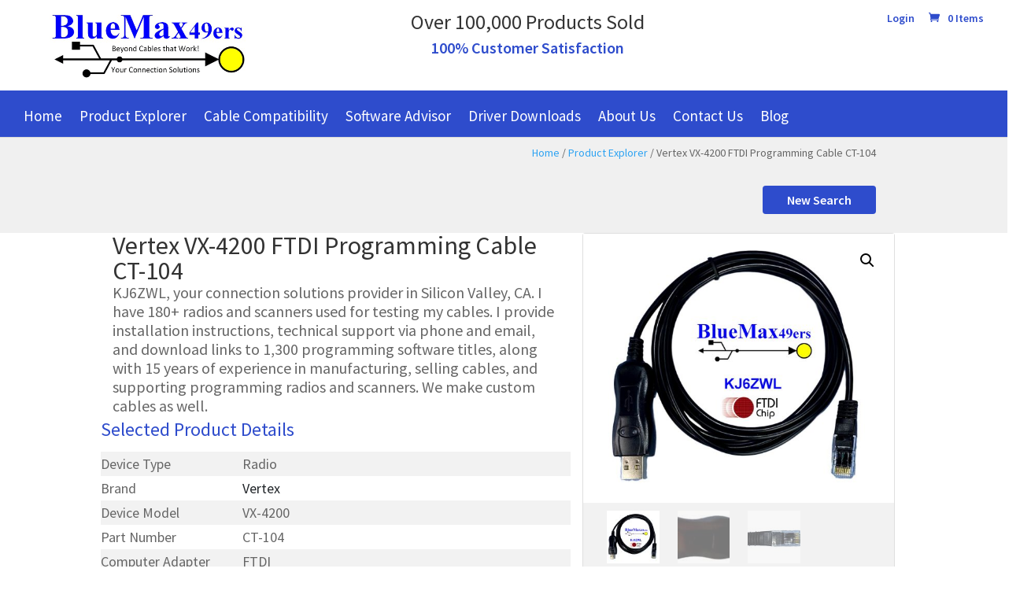

--- FILE ---
content_type: image/svg+xml
request_url: https://bluemax49ers.com/wp-content/uploads/icn-visa-card.svg
body_size: 905
content:
<svg id="Layer_1" data-name="Layer 1" xmlns="http://www.w3.org/2000/svg" xmlns:xlink="http://www.w3.org/1999/xlink" viewBox="0 0 780 500"><defs><style>.cls-1{fill:url(#linear-gradient);}.cls-2{fill:#0e4595;}.cls-3{fill:#f2ae14;}</style><linearGradient id="linear-gradient" x1="74.89" y1="-64.61" x2="704.11" y2="564.61" gradientUnits="userSpaceOnUse"><stop offset="0.11" stop-color="#e6e6e6"/><stop offset="0.2" stop-color="#f4f4f4"/><stop offset="0.3" stop-color="#fcfcfc"/><stop offset="0.48" stop-color="#fff"/><stop offset="0.66" stop-color="#fcfcfc"/><stop offset="0.81" stop-color="#f2f2f2"/><stop offset="0.91" stop-color="#e6e6e6"/></linearGradient></defs><rect class="cls-1" x="0.5" y="1" width="778" height="498" rx="15"/><path class="cls-2" d="M293.2,348.73,326.56,153h53.36L346.53,348.73ZM539.31,157.19A137.73,137.73,0,0,0,491.49,149c-52.73,0-89.86,26.55-90.18,64.6-.3,28.13,26.51,43.82,46.75,53.19,20.77,9.6,27.75,15.71,27.65,24.28-.13,13.12-16.58,19.11-31.92,19.11-21.36,0-32.7-3-50.22-10.27l-6.88-3.11-7.49,43.82c12.46,5.47,35.51,10.2,59.44,10.45,56.09,0,92.5-26.25,92.91-66.89.2-22.27-14-39.21-44.8-53.19-18.65-9.05-30.07-15.09-29.95-24.26,0-8.14,9.67-16.84,30.56-16.84a98.4,98.4,0,0,1,39.94,7.5l4.78,2.26,7.23-42.43M676.62,153H635.39c-12.77,0-22.33,3.48-27.94,16.23L528.21,348.6h56s9.16-24.12,11.23-29.42c6.12,0,60.55.09,68.33.09,1.6,6.85,6.5,29.33,6.5,29.33h49.51L676.62,153ZM611.2,279.38c4.42-11.28,21.26-54.73,21.26-54.73-.31.52,4.38-11.33,7.08-18.68l3.6,16.88,12.36,56.52H611.2ZM247.9,153l-52.24,133.5-5.56-27.13c-9.73-31.28-40-65.16-73.9-82.12L164,348.42l56.45-.07,84-195.39H247.9"/><path class="cls-3" d="M146.92,153h-86L60.2,157c66.94,16.21,111.23,55.37,129.62,102.42l-18.71-90c-3.23-12.39-12.6-16.09-24.19-16.52"/></svg>

--- FILE ---
content_type: image/svg+xml
request_url: https://bluemax49ers.com/wp-content/uploads/icn-discover-card.svg
body_size: 1088
content:
<svg id="Layer_1" data-name="Layer 1" xmlns="http://www.w3.org/2000/svg" xmlns:xlink="http://www.w3.org/1999/xlink" viewBox="0 0 780 500"><defs><style>.cls-1{fill:url(#linear-gradient);}.cls-2{fill:#f47216;}</style><linearGradient id="linear-gradient" x1="75.39" y1="-64.61" x2="704.61" y2="564.61" gradientUnits="userSpaceOnUse"><stop offset="0.2" stop-color="#e6e6e6"/><stop offset="0.48" stop-color="#fff"/><stop offset="0.83" stop-color="#e6e6e6"/></linearGradient></defs><rect class="cls-1" x="1" y="1" width="778" height="498" rx="15"/><path class="cls-2" d="M409.42,197.26c30.93,0,56,23.58,56,52.71v0c0,29.13-25.09,52.74-56,52.74s-56-23.61-56-52.74v0c0-29.13,25.09-52.71,56-52.71Z"/><path d="M321.44,197.94c8.83,0,16.24,1.78,25.27,6.09v22.75c-8.55-7.86-16-11.15-25.76-11.15-19.27,0-34.41,15-34.41,34.05,0,20.07,14.68,34.19,35.36,34.19,9.32,0,16.59-3.12,24.81-10.85v22.76c-9.35,4.14-16.92,5.78-25.76,5.78-31.28,0-55.58-22.6-55.58-51.74,0-28.83,24.95-51.88,56.07-51.88Zm-97.12.62a47.81,47.81,0,0,1,31,11l-10.75,13.25c-5.35-5.65-10.41-8-16.57-8-8.85,0-15.3,4.74-15.3,11,0,5.35,3.62,8.19,15.95,12.48,23.36,8,30.29,15.17,30.29,30.92,0,19.2-15,32.56-36.32,32.56-15.63,0-27-5.8-36.46-18.87l13.27-12a24.47,24.47,0,0,0,22.42,13.22c9.16,0,15.95-5.95,15.95-14,0-4.17-2.06-7.74-6.16-10.26-2.07-1.2-6.16-3-14.2-5.65-19.29-6.53-25.91-13.52-25.91-27.18,0-16.23,14.21-28.42,32.84-28.42ZM459,200.29h22.44l28.08,66.6L538,200.29h22.27L514.78,302h-11L459,200.29Zm-301.21.16h20.54v99.14H157.83V200.45Zm411.73,0h58.26v16.79H590.09v22h36.34V256H590.09V282.8h37.73v16.79H569.56V200.45Zm115.59,57.37c15.47-3,24-12.92,24-28.1,0-18.56-13.58-29.27-37.27-29.27H641.42v99.14h20.51V259.76h2.68L693,299.59H718.3l-33.15-41.77Zm-17.21-11.73h-6v-30h6.33c12.79,0,19.74,5.05,19.74,14.7,0,10-7,15.33-20.06,15.33ZM91.85,200.45H61.7v99.14h30c15.94,0,27.46-3.54,37.57-11.45,12-9.36,19.12-23.46,19.12-38C148.38,220.83,125.16,200.45,91.85,200.45Zm24,74.47c-6.45,5.49-14.83,7.88-28.11,7.88H82.22V217.24h5.51c13.27,0,21.33,2.24,28.11,8a32.51,32.51,0,0,1,11.38,24.68,33.08,33.08,0,0,1-11.38,25Z"/></svg>

--- FILE ---
content_type: image/svg+xml
request_url: https://bluemax49ers.com/wp-content/uploads/icn-amex-card.svg
body_size: 2657
content:
<svg id="Layer_1" data-name="Layer 1" xmlns="http://www.w3.org/2000/svg" xmlns:xlink="http://www.w3.org/1999/xlink" viewBox="0 0 780 500"><defs><style>.cls-1{fill:url(#linear-gradient);}.cls-2{fill:#00acec;}.cls-3{fill:#fff;}.cls-4{fill:#3b4095;}.cls-5{fill:#6cb35e;}</style><linearGradient id="linear-gradient" x1="75.39" y1="-64.61" x2="704.61" y2="564.61" gradientUnits="userSpaceOnUse"><stop offset="0.1" stop-color="#e6e6e6"/><stop offset="0.18" stop-color="#efefef"/><stop offset="0.33" stop-color="#fbfbfb"/><stop offset="0.48" stop-color="#fff"/><stop offset="0.65" stop-color="#f9f9f9"/><stop offset="0.88" stop-color="#e7e7e7"/><stop offset="0.9" stop-color="#e6e6e6"/></linearGradient></defs><rect class="cls-1" x="1" y="1" width="778" height="498" rx="15"/><path class="cls-2" d="M174.49,276.57l15.09,17.32,15.58-17.21h12.49V282l-19.53,21.64,19.53,23.13V276.68h35.26c6.67,0,16.44,3.09,16.44,16.94,0,19.43-12.86,19.66-19.91,19.66H231.13v18.81H205l-15.95-18.43L172.76,332H120.88V276.56h53.61Zm159.73,0h44.47v11.94H347.83v10.38h30v10.5h-30v11h30.86V332H334.22V276.57ZM289.4,332.1H275.79V276.69h35.37c6.69,0,16.33,3,16.33,14.84,0,6.7-2,11.63-9.4,15.34,6.43.75,8.91,4.95,8.91,13.85l.49,11.38H314.25L313.88,322c-.11-4.69-2-9.39-6.67-9.39H289.4V332.1Zm174.69-33.94c16.73.84,18.12,9.2,18.12,18.1,0,10.39-8.53,15.95-17.44,15.95H436.2V320.35h22.27c3.77,0,9.4,0,9.4-5.33,0-2.54-1-4.14-5-4.58q-4.68-.45-9.39-.65c-15.1-.4-18.61-7.9-18.61-17.05,0-10.38,7.3-16.07,16.2-16.07h28.57v11.88h-20.9c-4.76.07-9.9-.56-9.9,4.83,0,3.39,2.55,4.07,5.75,4.4,1.11,0,8.53.38,9.52.38Zm-51,0c16.73.84,18.12,9.2,18.12,18.1,0,10.39-8.54,15.95-17.44,15.95H385.23V320.35H407.5c3.77,0,9.41,0,9.41-5.33,0-2.54-1-4.14-5-4.58-1.8-.25-8.41-.63-9.39-.65-15.1-.4-18.61-7.9-18.61-17.05,0-10.38,7.3-16.07,16.2-16.07h28.57v11.88h-20.9c-4.76.07-9.89-.56-9.89,4.83,0,3.39,2.53,4.07,5.75,4.4,1.1,0,8.52.38,9.51.38Zm-179.27-61.3H220.25v-55.4h35.37c6.68,0,16.34,3,16.34,14.83,0,6.69-2,11.64-9.4,15.35,6.43.74,8.91,5,8.91,13.84l.49,11.38H258.73l-.38-10.14c-.13-4.7-2-9.39-6.68-9.39h-17.8v19.53Zm45,0h13.6V181.39h-13.6ZM168,181.46h44.46v11.93H181.62v10.39h30V214.3h-30v10.94h30.83v11.62H168ZM68.7,236.86H96.1V195.74l18.17,41.12h12.37l18.6-40.43v40.43h13.6v-55.4h-21.7l-16.69,37.17-16.64-37.17H82.48v53.36L58.73,181.46h-18L16.5,236.86H30.85l5.31-12.36H63.3Zm302.07-12.33H343.63l-5.32,12.36H320.37c-15.08,0-21.77-12.64-21.45-28,.46-22.75,13.92-27.49,20.1-27.49h17.76v12.06h-8.41c-9,0-16.08,1-16.08,13.93v4c.06,9.76,5.18,12.08,8.46,12.76a13.54,13.54,0,0,0,2.84.22l5.88,0,18.74-42.91h18l23.19,52v-52h20.09l22.94,38.37V181.42H446v55.47H427.48L403,196.32v40.57H376.16l-5.39-12.36Z"/><path class="cls-2" d="M479.74,268.05V21.42H17.67V212.13L35,173.06H64.43l9.65,23.24V173.06h35.86l10.88,23,10.64-23h126.4c4.94,0,11.62,1.74,14.6,7.17v-7.17h26.46v8.41c3.47-4.69,8.66-8.41,18.79-8.41h53.93l9.9,22.5v-22.5h31.91l11.37,19.54V173.06H454v72.21H422.6L409.49,224v21.26H369.67l-6.43-14.1H350.61l-5.93,14.1h-25c-5.44-.48-18-2.72-20.77-11.12v11.12h-48V229.45c0-2.24-2-4.95-4.7-4.95h-5.19v20.77H138.88V229l-7.66,16.32H110.44l-7.91-16.57v16.57H61.71l-5.44-12.86H43.15l-5.68,12.86H17.67V478.52H479.74v-143c-2.47,2.74-6.43,5-12.37,5h-38.6v-5.45c-3,3.23-7.16,5.45-13.85,5.45H306.09V325.43c-.25-2,.75-6.18-4.7-6.18H297v21.27H268V316c-3,5-9.39,5.2-13.6,5.45H239.06v19.06H200.47l-11.13-13.61-11.88,13.61H111.93V268.05h66.53l11.62,13.1L202,268.05h52.68c3.71.23,10.76,2,13.36,5.92v-5.92h45c4,0,11.62,1.71,14.85,6.91v-6.91h56.39v6.41c3-3.94,7.67-6.41,14.83-6.41h36.12v6.18c2.72-4,9.9-6.18,14.11-6.18Zm127.16-6.31c0,9.27-35.27-.95-35.27,21.58,0,10.29,8.33,14.95,17.68,14.95,7.38,0,13.05-1.53,18.64-6.73l2,5.29h17.78c-1-1.92-1.17-4.43-1.17-7.26V266.39c0-11.83-1.42-20.52-24.87-20.52-19.58,0-27.05,6.14-27.05,16.63h18.91c.48-4.25,4.17-4.81,6.91-4.81C602.57,257.69,606.9,258.16,606.9,261.74Zm102.33,28.41v6.63H726.9v-68.1H707.26v23.55c-4.18-4.92-8.52-6.43-14.76-6.43-11.83,0-21,10.68-21,27.15,0,14,7.57,25.24,22.5,25.24,6.36,0,10.61-2,15.23-8Zm-42.83-27.3V246.09a22.29,22.29,0,0,0-2.56-.29c-7.65,0-12.48,3.69-15.23,11.45h-.18v-10H630.56v49.54h19.66V277.26c0-10.69,4.07-14.48,12.11-14.48ZM549,254.58c-.67-7.07-5.12-11.14-12.11-11.14-7.85,0-12.58,6.72-12.58,19.85,0,9.56,2.08,18.53,13.42,18.53,7.2,0,10.6-5,11.46-11.52h21.46c-2,17.58-14.56,28.16-32.51,28.16-22.51,0-36.14-13.78-36.14-35.93s14.94-35.75,34-35.75c20.8,0,32.44,10.31,34.24,27.79H549Z"/><path class="cls-3" d="M231.14,301.92h17c5.56,0,7.54-3.22,7.54-6.93,0-2.72-1.79-6.35-7.49-6.35h-17v13.28Zm-65.8-13.41H134.49v10.38h30v10.5h-30v11h31.36l15-16.72-13.24-15.09-2.23-.05ZM289.4,301.19h17c5.55,0,7.53-2.48,7.53-6.2,0-2.72-1.79-6.35-7.48-6.35h-17v12.55ZM233.86,206H250.8c5.57,0,7.54-2.47,7.54-6.19,0-2.71-1.79-6.37-7.48-6.37h-17V206ZM58.05,212.58H41.49l8.12-19.38,8.44,19.38Zm299-19.35L349,212.6h16.62l-8.52-19.37Z"/><path class="cls-4" d="M763.5,312,597.05,478.4h23.64L763.5,335.6Z"/><path class="cls-2" d="M763.5,358.53,643.64,478.4h23.62l96.24-96.22Z"/><path class="cls-5" d="M763.5,405.11,690.19,478.4h23.66l49.65-49.66Z"/><path class="cls-2" d="M496.64,452.19A26.32,26.32,0,0,1,523,425.93h0a26.23,26.23,0,0,1,26.25,26.22v0a26.27,26.27,0,0,1-26.15,26.39H523a26.36,26.36,0,0,1-26.38-26.32Z"/><path class="cls-3" d="M546.1,452.19a23,23,0,0,0-23.05-23.07h0a23.07,23.07,0,0,0-23.14,23v.05a23.11,23.11,0,0,0,46.22,0Z"/><path class="cls-2" d="M536.11,466.94h-4.26l-8.43-13.58h-6.6v13.58h-3.59V437.5h12.82c2.48,0,5,.15,7.17,1.46a7.18,7.18,0,0,1,3.29,6.33c0,5.8-4,7.93-9.29,8.07l8.89,13.58Z"/><path class="cls-3" d="M522.34,450.53c4.14,0,10.54.69,10.54-5.31,0-4.55-4-5.09-7.65-5.09h-8.4v10.4ZM606.9,274.89c.05,9.28-2.79,12.21-9.69,12.21-3.89,0-6.25-1.71-6.25-4.16,0-6.45,9.52-4.93,15.94-8.05Zm101-2.42c0,5.76-2.17,11.53-9,11.53-6.41,0-7.73-6-7.73-11.25,0-5.47,1.79-11.73,8.32-11.73s8.4,6,8.4,11.45Z"/></svg>

--- FILE ---
content_type: text/javascript
request_url: https://bluemax49ers.com/wp-content/cache/wpfc-minified/dg2p57ya/6istv.js
body_size: 3581
content:
// source --> https://bluemax49ers.com/wp-content/themes/divi-child-theme/js/ajax-other-model.js?ver=6.9 


function hide_listings( target ) {
    jQuery( target ).html('');
    jQuery( target ).prepend('<div class="col-12 text-center"> Loading ... </div><svg xmlns="http://www.w3.org/2000/svg" xmlns:xlink="http://www.w3.org/1999/xlink" style="margin: auto; background: rgb(255, 255, 255); display: block;" width="200px" height="200px" viewBox="0 0 100 100" preserveAspectRatio="xMidYMid"><g transform="rotate(0 50 50)">  <rect x="47" y="24" rx="3" ry="6" width="6" height="12" fill="#0a0a0a">    <animate attributeName="opacity" values="1;0" keyTimes="0;1" dur="1s" begin="-0.9166666666666666s" repeatCount="indefinite"></animate>  </rect></g><g transform="rotate(30 50 50)">  <rect x="47" y="24" rx="3" ry="6" width="6" height="12" fill="#0a0a0a">    <animate attributeName="opacity" values="1;0" keyTimes="0;1" dur="1s" begin="-0.8333333333333334s" repeatCount="indefinite"></animate>  </rect></g><g transform="rotate(60 50 50)">  <rect x="47" y="24" rx="3" ry="6" width="6" height="12" fill="#0a0a0a">    <animate attributeName="opacity" values="1;0" keyTimes="0;1" dur="1s" begin="-0.75s" repeatCount="indefinite"></animate>  </rect></g><g transform="rotate(90 50 50)">  <rect x="47" y="24" rx="3" ry="6" width="6" height="12" fill="#0a0a0a">    <animate attributeName="opacity" values="1;0" keyTimes="0;1" dur="1s" begin="-0.6666666666666666s" repeatCount="indefinite"></animate>  </rect></g><g transform="rotate(120 50 50)">  <rect x="47" y="24" rx="3" ry="6" width="6" height="12" fill="#0a0a0a">    <animate attributeName="opacity" values="1;0" keyTimes="0;1" dur="1s" begin="-0.5833333333333334s" repeatCount="indefinite"></animate>  </rect></g><g transform="rotate(150 50 50)">  <rect x="47" y="24" rx="3" ry="6" width="6" height="12" fill="#0a0a0a">    <animate attributeName="opacity" values="1;0" keyTimes="0;1" dur="1s" begin="-0.5s" repeatCount="indefinite"></animate>  </rect></g><g transform="rotate(180 50 50)">  <rect x="47" y="24" rx="3" ry="6" width="6" height="12" fill="#0a0a0a">    <animate attributeName="opacity" values="1;0" keyTimes="0;1" dur="1s" begin="-0.4166666666666667s" repeatCount="indefinite"></animate>  </rect></g><g transform="rotate(210 50 50)">  <rect x="47" y="24" rx="3" ry="6" width="6" height="12" fill="#0a0a0a">    <animate attributeName="opacity" values="1;0" keyTimes="0;1" dur="1s" begin="-0.3333333333333333s" repeatCount="indefinite"></animate>  </rect></g><g transform="rotate(240 50 50)">  <rect x="47" y="24" rx="3" ry="6" width="6" height="12" fill="#0a0a0a">    <animate attributeName="opacity" values="1;0" keyTimes="0;1" dur="1s" begin="-0.25s" repeatCount="indefinite"></animate>  </rect></g><g transform="rotate(270 50 50)">  <rect x="47" y="24" rx="3" ry="6" width="6" height="12" fill="#0a0a0a">    <animate attributeName="opacity" values="1;0" keyTimes="0;1" dur="1s" begin="-0.16666666666666666s" repeatCount="indefinite"></animate>  </rect></g><g transform="rotate(300 50 50)">  <rect x="47" y="24" rx="3" ry="6" width="6" height="12" fill="#0a0a0a">    <animate attributeName="opacity" values="1;0" keyTimes="0;1" dur="1s" begin="-0.08333333333333333s" repeatCount="indefinite"></animate>  </rect></g><g transform="rotate(330 50 50)">  <rect x="47" y="24" rx="3" ry="6" width="6" height="12" fill="#0a0a0a">    <animate attributeName="opacity" values="1;0" keyTimes="0;1" dur="1s" begin="0s" repeatCount="indefinite"></animate>  </rect></g></svg>');
}


function show_listings ( target, response ) {
      jQuery( target ).html( response );
}

function get_models( e ){
    var $model=jQuery( this ).attr('data-model');
    var data = {
        action: 'showModels',
        model: $model
    };

  jQuery.ajax({
    data: data,
    method:"POST",
    url:  the_ajax_productSearch.ajax_url,
    beforeSend: function(){
        hide_listings( '#model_listings' )
//        console.log(data);
    },


    success: function(response) {
        console.log(response);
        show_listings( '#model_listings', response )
    },
  });
}


jQuery(document).ready(function() {
    jQuery("#show_models").on('click', get_models );
});
// source --> https://bluemax49ers.com/wp-content/themes/divi-child-theme/js/awesomplete.min.js?ver=1 
// Awesomplete - Lea Verou - MIT license
!function(){function t(t){var e=Array.isArray(t)?{label:t[0],value:t[1]}:"object"==typeof t&&"label"in t&&"value"in t?t:{label:t,value:t};this.label=e.label||e.value,this.value=e.value}function e(t,e,i){for(var n in e){var s=e[n],r=t.input.getAttribute("data-"+n.toLowerCase());"number"==typeof s?t[n]=parseInt(r):!1===s?t[n]=null!==r:s instanceof Function?t[n]=null:t[n]=r,t[n]||0===t[n]||(t[n]=n in i?i[n]:s)}}function i(t,e){return"string"==typeof t?(e||document).querySelector(t):t||null}function n(t,e){return o.call((e||document).querySelectorAll(t))}function s(){n("input.awesomplete").forEach(function(t){new r(t)})}var r=function(t,n){var s=this;r.count=(r.count||0)+1,this.count=r.count,this.isOpened=!1,this.input=i(t),this.input.setAttribute("autocomplete","off"),this.input.setAttribute("aria-expanded","false"),this.input.setAttribute("aria-owns","awesomplete_list_"+this.count),this.input.setAttribute("role","combobox"),this.options=n=n||{},e(this,{minChars:2,maxItems:10,autoFirst:!1,data:r.DATA,filter:r.FILTER_CONTAINS,sort:!1!==n.sort&&r.SORT_BYLENGTH,container:r.CONTAINER,item:r.ITEM,replace:r.REPLACE,tabSelect:!1},n),this.index=-1,this.container=this.container(t),this.ul=i.create("ul",{hidden:"hidden",role:"listbox",id:"awesomplete_list_"+this.count,inside:this.container}),this.status=i.create("span",{className:"visually-hidden",role:"status","aria-live":"assertive","aria-atomic":!0,inside:this.container,textContent:0!=this.minChars?"Type "+this.minChars+" or more characters for results.":"Begin typing for results."}),this._events={input:{input:this.evaluate.bind(this),blur:this.close.bind(this,{reason:"blur"}),keydown:function(t){var e=t.keyCode;s.opened&&(13===e&&s.selected?(t.preventDefault(),s.select()):9===e&&s.selected&&s.tabSelect?s.select():27===e?s.close({reason:"esc"}):38!==e&&40!==e||(t.preventDefault(),s[38===e?"previous":"next"]()))}},form:{submit:this.close.bind(this,{reason:"submit"})},ul:{mousedown:function(t){t.preventDefault()},click:function(t){var e=t.target;if(e!==this){for(;e&&!/li/i.test(e.nodeName);)e=e.parentNode;e&&0===t.button&&(t.preventDefault(),s.select(e,t.target))}}}},i.bind(this.input,this._events.input),i.bind(this.input.form,this._events.form),i.bind(this.ul,this._events.ul),this.input.hasAttribute("list")?(this.list="#"+this.input.getAttribute("list"),this.input.removeAttribute("list")):this.list=this.input.getAttribute("data-list")||n.list||[],r.all.push(this)};r.prototype={set list(t){if(Array.isArray(t))this._list=t;else if("string"==typeof t&&t.indexOf(",")>-1)this._list=t.split(/\s*,\s*/);else if((t=i(t))&&t.children){var e=[];o.apply(t.children).forEach(function(t){if(!t.disabled){var i=t.textContent.trim(),n=t.value||i,s=t.label||i;""!==n&&e.push({label:s,value:n})}}),this._list=e}document.activeElement===this.input&&this.evaluate()},get selected(){return this.index>-1},get opened(){return this.isOpened},close:function(t){this.opened&&(this.input.setAttribute("aria-expanded","false"),this.ul.setAttribute("hidden",""),this.isOpened=!1,this.index=-1,this.status.setAttribute("hidden",""),i.fire(this.input,"awesomplete-close",t||{}))},open:function(){this.input.setAttribute("aria-expanded","true"),this.ul.removeAttribute("hidden"),this.isOpened=!0,this.status.removeAttribute("hidden"),this.autoFirst&&-1===this.index&&this.goto(0),i.fire(this.input,"awesomplete-open")},destroy:function(){if(i.unbind(this.input,this._events.input),i.unbind(this.input.form,this._events.form),!this.options.container){var t=this.container.parentNode;t.insertBefore(this.input,this.container),t.removeChild(this.container)}this.input.removeAttribute("autocomplete"),this.input.removeAttribute("aria-autocomplete");var e=r.all.indexOf(this);-1!==e&&r.all.splice(e,1)},next:function(){var t=this.ul.children.length;this.goto(this.index<t-1?this.index+1:t?0:-1)},previous:function(){var t=this.ul.children.length,e=this.index-1;this.goto(this.selected&&-1!==e?e:t-1)},goto:function(t){var e=this.ul.children;this.selected&&e[this.index].setAttribute("aria-selected","false"),this.index=t,t>-1&&e.length>0&&(e[t].setAttribute("aria-selected","true"),this.status.textContent=e[t].textContent+", list item "+(t+1)+" of "+e.length,this.input.setAttribute("aria-activedescendant",this.ul.id+"_item_"+this.index),this.ul.scrollTop=e[t].offsetTop-this.ul.clientHeight+e[t].clientHeight,i.fire(this.input,"awesomplete-highlight",{text:this.suggestions[this.index]}))},select:function(t,e){if(t?this.index=i.siblingIndex(t):t=this.ul.children[this.index],t){var n=this.suggestions[this.index];i.fire(this.input,"awesomplete-select",{text:n,origin:e||t})&&(this.replace(n),this.close({reason:"select"}),i.fire(this.input,"awesomplete-selectcomplete",{text:n}))}},evaluate:function(){var e=this,i=this.input.value;i.length>=this.minChars&&this._list&&this._list.length>0?(this.index=-1,this.ul.innerHTML="",this.suggestions=this._list.map(function(n){return new t(e.data(n,i))}).filter(function(t){return e.filter(t,i)}),!1!==this.sort&&(this.suggestions=this.suggestions.sort(this.sort)),this.suggestions=this.suggestions.slice(0,this.maxItems),this.suggestions.forEach(function(t,n){e.ul.appendChild(e.item(t,i,n))}),0===this.ul.children.length?(this.status.textContent="No results found",this.close({reason:"nomatches"})):(this.open(),this.status.textContent=this.ul.children.length+" results found")):(this.close({reason:"nomatches"}),this.status.textContent="No results found")}},r.all=[],r.FILTER_CONTAINS=function(t,e){return RegExp(i.regExpEscape(e.trim()),"i").test(t)},r.FILTER_STARTSWITH=function(t,e){return RegExp("^"+i.regExpEscape(e.trim()),"i").test(t)},r.SORT_BYLENGTH=function(t,e){return t.length!==e.length?t.length-e.length:t<e?-1:1},r.CONTAINER=function(t){return i.create("div",{className:"awesomplete",around:t})},r.ITEM=function(t,e,n){return i.create("li",{innerHTML:""===e.trim()?t:t.replace(RegExp(i.regExpEscape(e.trim()),"gi"),"<mark>$&</mark>"),role:"option","aria-selected":"false",id:"awesomplete_list_"+this.count+"_item_"+n})},r.REPLACE=function(t){this.input.value=t.value},r.DATA=function(t){return t},Object.defineProperty(t.prototype=Object.create(String.prototype),"length",{get:function(){return this.label.length}}),t.prototype.toString=t.prototype.valueOf=function(){return""+this.label};var o=Array.prototype.slice;i.create=function(t,e){var n=document.createElement(t);for(var s in e){var r=e[s];if("inside"===s)i(r).appendChild(n);else if("around"===s){var o=i(r);o.parentNode.insertBefore(n,o),n.appendChild(o),null!=o.getAttribute("autofocus")&&o.focus()}else s in n?n[s]=r:n.setAttribute(s,r)}return n},i.bind=function(t,e){if(t)for(var i in e){var n=e[i];i.split(/\s+/).forEach(function(e){t.addEventListener(e,n)})}},i.unbind=function(t,e){if(t)for(var i in e){var n=e[i];i.split(/\s+/).forEach(function(e){t.removeEventListener(e,n)})}},i.fire=function(t,e,i){var n=document.createEvent("HTMLEvents");n.initEvent(e,!0,!0);for(var s in i)n[s]=i[s];return t.dispatchEvent(n)},i.regExpEscape=function(t){return t.replace(/[-\\^$*+?.()|[\]{}]/g,"\\$&")},i.siblingIndex=function(t){for(var e=0;t=t.previousElementSibling;e++);return e},"undefined"!=typeof self&&(self.Awesomplete=r),"undefined"!=typeof Document&&("loading"!==document.readyState?s():document.addEventListener("DOMContentLoaded",s)),r.$=i,r.$$=n,"object"==typeof module&&module.exports&&(module.exports=r)}();
//# sourceMappingURL=awesomplete.min.js.map;

--- FILE ---
content_type: image/svg+xml
request_url: https://bluemax49ers.com/wp-content/uploads/icn-mastercard-card.svg
body_size: 3126
content:
<svg id="Layer_1" data-name="Layer 1" xmlns="http://www.w3.org/2000/svg" xmlns:xlink="http://www.w3.org/1999/xlink" viewBox="0 0 780 500"><defs><style>.cls-1{fill:url(#linear-gradient);}.cls-2{fill:#d9222a;}.cls-3{fill:#ee9f2d;}.cls-4{fill:#fff;}</style><linearGradient id="linear-gradient" x1="75.39" y1="-64.61" x2="704.61" y2="564.61" gradientUnits="userSpaceOnUse"><stop offset="0.07" stop-color="#e6e6e6"/><stop offset="0.17" stop-color="#f2f2f2"/><stop offset="0.3" stop-color="#fcfcfc"/><stop offset="0.48" stop-color="#fff"/><stop offset="0.66" stop-color="#f8f8f8"/><stop offset="0.92" stop-color="#e6e6e6"/><stop offset="0.93" stop-color="#e6e6e6"/></linearGradient></defs><rect class="cls-1" x="1" y="1" width="778" height="498" rx="15"/><path class="cls-2" d="M444.09,250A164.55,164.55,0,1,1,279.54,85.46,164.54,164.54,0,0,1,444.09,250"/><path class="cls-3" d="M500.45,85.46A164,164,0,0,0,390,128.05a168.74,168.74,0,0,0-16.62,17.41h33.25a167.52,167.52,0,0,1,12.54,17.43H360.83a164.76,164.76,0,0,0-9.48,17.42h77.29a165.56,165.56,0,0,1,7,17.42H344.39a162.25,162.25,0,0,0-4.79,17.43H440.38a165.27,165.27,0,0,1-4.78,87.11H344.38a162.58,162.58,0,0,0,7,17.42h77.29a164,164,0,0,1-9.49,17.43H360.83a165.17,165.17,0,0,0,12.54,17.41h33.24A162.93,162.93,0,0,1,390,372,164.55,164.55,0,1,0,500.45,85.46"/><path d="M643.06,341.72a5.32,5.32,0,1,1,5.31,5.32A5.32,5.32,0,0,1,643.06,341.72Zm5.31,4a4,4,0,1,0,0-8.08h0a4,4,0,0,0-4,4h0a4,4,0,0,0,4,4Zm-.71-1.7h-1.09v-4.67h2a2.13,2.13,0,0,1,1.19.23,1.41,1.41,0,0,1,.6,1.17,1.28,1.28,0,0,1-.81,1.2l.86,2.07h-1.21l-.71-1.85h-.8Zm0-2.65h.6a1.38,1.38,0,0,0,.67-.09.67.67,0,0,0,.27-.54.59.59,0,0,0-.27-.47,1.37,1.37,0,0,0-.69-.1h-.58v1.2ZM241.12,268a29.58,29.58,0,0,0-4-.28c-10.13,0-15.25,3.47-15.25,10.33,0,4.23,2.5,6.92,6.4,6.92,7.28,0,12.52-6.93,12.84-17Zm13,30.24h-14.8l.34-7c-4.52,5.56-10.54,8.2-18.73,8.2-9.68,0-16.32-7.56-16.32-18.54,0-16.52,11.55-26.17,31.37-26.17a60.46,60.46,0,0,1,7.28.53,16.89,16.89,0,0,0,.7-4.4c0-4.5-3.12-6.18-11.46-6.18a59,59,0,0,0-18.91,3.06c.19-1.13,2.48-15.27,2.48-15.27,8.9-2.61,14.77-3.6,21.38-3.6,15.34,0,23.46,6.89,23.45,19.91a87,87,0,0,1-1.45,13.45c-1.55,9.83-4.88,30.91-5.33,36Zm-57,0H179.27L189.5,234.1l-22.85,64.16H154.48L153,234.47l-10.75,63.79H125.5l14-83.46h25.69l1.56,46.72,15.66-46.72h28.57l-13.81,83.46M522.52,268a29.45,29.45,0,0,0-4-.28c-10.12,0-15.25,3.47-15.25,10.33,0,4.23,2.5,6.92,6.4,6.92,7.28,0,12.53-6.93,12.83-17Zm13,30.24h-14.8l.33-7c-4.51,5.56-10.54,8.2-18.72,8.2-9.68,0-16.31-7.56-16.31-18.54,0-16.53,11.54-26.17,31.36-26.17a60.17,60.17,0,0,1,7.27.53,16.46,16.46,0,0,0,.7-4.4c0-4.5-3.11-6.18-11.45-6.18A59.06,59.06,0,0,0,495,247.73c.18-1.13,2.48-15.27,2.48-15.27,8.9-2.61,14.77-3.6,21.37-3.6,15.35,0,23.47,6.89,23.45,19.91a86.8,86.8,0,0,1-1.44,13.45c-1.55,9.83-4.88,30.91-5.33,36Zm-202-1a40.79,40.79,0,0,1-12.84,2.2c-9.13,0-14.11-5.25-14.11-14.91-.13-3,1.31-10.89,2.45-18.09,1-6.34,7.74-46.32,7.74-46.32H334.5l-2.08,10.27h10.73l-2.43,16.32H330c-2.06,12.9-5,29-5,31.12,0,3.49,1.86,5,6.11,5a14.61,14.61,0,0,0,4.82-.64l-2.36,15m54.44-.55a60.29,60.29,0,0,1-18.22,2.75c-19.88,0-30.24-10.4-30.24-30.28,0-23.2,13.18-40.28,31.07-40.28,14.64,0,24,9.56,24,24.56a72.8,72.8,0,0,1-2.19,16.7H357c-1.19,9.84,5.11,13.94,15.44,13.94a42.07,42.07,0,0,0,18.46-4.27l-2.95,16.88Zm-10-40.24c.1-1.41,1.88-12.12-8.26-12.12-5.66,0-9.71,4.32-11.35,12.12Zm-113.14-4.6c0,8.59,4.17,14.51,13.61,19,7.23,3.4,8.35,4.41,8.35,7.49,0,4.24-3.19,6.15-10.26,6.15a50.4,50.4,0,0,1-16-2.68l-2.46,15.67c4.06.89,7.68,1.71,18.59,2,18.85,0,27.56-7.17,27.56-22.69,0-9.32-3.65-14.8-12.6-18.91-7.49-3.44-8.35-4.2-8.35-7.37,0-3.67,3-5.55,8.75-5.55a99.09,99.09,0,0,1,12.83,1l2.54-15.74a121.47,121.47,0,0,0-15.72-1.32c-20,0-26.9,10.44-26.84,23m210-21.19c5,0,9.59,1.3,16,4.51l2.92-18.11c-2.61-1-11.82-7.06-19.63-7.06-11.95,0-22.06,5.93-29.17,15.72-10.36-3.43-14.62,3.51-19.85,10.42l-4.64,1.08a34.17,34.17,0,0,0,.56-6.83h-16.4c-2.24,21-6.22,42.29-9.33,63.32l-.81,4.56H412.3c3-19.38,4.62-31.79,5.62-40.18l6.72-3.75c1-3.74,4.16-5,10.47-4.85a76.44,76.44,0,0,0-1.27,13.92c0,22.21,12,36,31.21,36,5,0,9.21-.65,15.79-2.43L484,278c-5.91,2.91-10.77,4.28-15.17,4.28-10.39,0-16.67-7.66-16.67-20.33,0-18.38,9.34-31.27,22.68-31.27"/><path class="cls-4" d="M202.28,293.3H184.41l10.24-64.15L171.8,293.3H159.62l-1.5-63.79L147.36,293.3H130.64l14-83.45H170.3l.72,51.66,17.33-51.66h27.74L202.28,293.3"/><path d="M626.06,214.8l-4,24.12c-4.89-6.43-10.14-11.08-17.06-11.08-9,0-17.22,6.83-22.59,16.89a150.05,150.05,0,0,1-15.22-4.19v.06c.6-5.62.84-9,.79-10.21H551.61c-2.23,21-6.21,42.28-9.31,63.32l-.82,4.56h17.87q3.61-23.5,5.62-39c6.11-5.51,9.16-10.33,15.33-10a58.15,58.15,0,0,0-4.33,22c0,17,8.58,28.17,21.57,28.17,6.55,0,11.57-2.26,16.47-7.49l-.84,6.31h16.9l13.61-83.46Zm-22.34,67.78c-6.08,0-9.15-4.5-9.15-13.38,0-13.34,5.74-22.8,13.85-22.8,6.14,0,9.46,4.68,9.46,13.3,0,13.45-5.84,22.88-14.16,22.88Z"/><path class="cls-4" d="M246.26,263.07a30.94,30.94,0,0,0-4-.27c-10.12,0-15.24,3.47-15.24,10.32,0,4.22,2.5,6.92,6.39,6.92,7.29,0,12.53-6.93,12.84-17Zm13,30.24h-14.8l.34-7c-4.51,5.55-10.54,8.21-18.72,8.21-9.69,0-16.32-7.57-16.32-18.55,0-16.53,11.54-26.16,31.36-26.16a60,60,0,0,1,7.28.52,16.77,16.77,0,0,0,.7-4.4c0-4.5-3.11-6.17-11.45-6.17a59.68,59.68,0,0,0-18.91,3l2.47-15.25c8.9-2.62,14.78-3.6,21.38-3.6,15.34,0,23.47,6.89,23.45,19.9a86.66,86.66,0,0,1-1.45,13.45c-1.55,9.83-4.87,30.91-5.33,36Zm239.6-81.21-2.92,18.12c-6.38-3.21-11-4.51-16-4.51-13.34,0-22.69,12.88-22.69,31.26,0,12.67,6.29,20.33,16.67,20.33,4.4,0,9.25-1.36,15.17-4.28L486,292c-6.59,1.79-10.83,2.45-15.79,2.45-19.23,0-31.21-13.83-31.21-36,0-29.83,16.55-50.69,40.23-50.69,7.79,0,17,3.31,19.63,4.34m28.82,51a30.8,30.8,0,0,0-4-.27c-10.12,0-15.25,3.47-15.25,10.32,0,4.22,2.5,6.92,6.4,6.92,7.28,0,12.53-6.93,12.83-17Zm13,30.24h-14.8l.34-7c-4.52,5.55-10.55,8.21-18.72,8.21-9.69,0-16.32-7.57-16.32-18.55,0-16.53,11.54-26.16,31.36-26.16a60.13,60.13,0,0,1,7.28.52,16.77,16.77,0,0,0,.7-4.4c0-4.5-3.11-6.17-11.46-6.17a59.79,59.79,0,0,0-18.91,3c.19-1.12,2.48-15.25,2.48-15.25,8.9-2.62,14.77-3.6,21.37-3.6,15.35,0,23.47,6.89,23.45,19.9A86.44,86.44,0,0,1,546,257.27c-1.55,9.83-4.88,30.91-5.33,36Zm-202-1a40.91,40.91,0,0,1-12.84,2.21c-9.13,0-14.11-5.25-14.11-14.92-.13-3,1.32-10.89,2.45-18.09,1-6.35,7.74-46.32,7.74-46.32h17.75l-2.07,10.28h9.12l-2.43,16.3h-9.14c-2.07,12.92-5,29-5,31.12,0,3.52,1.87,5,6.11,5a14.65,14.65,0,0,0,4.82-.63l-2.36,15m54.44-.54a60.92,60.92,0,0,1-18.22,2.75c-19.88,0-30.24-10.4-30.24-30.28,0-23.21,13.18-40.29,31.07-40.29,14.64,0,24,9.56,24,24.57a73.2,73.2,0,0,1-2.18,16.69H362.15c-1.2,9.85,5.1,13.95,15.43,13.95A42,42,0,0,0,396,274.85l-3,16.89Zm-10-40.26c.11-1.41,1.89-12.11-8.26-12.11-5.65,0-9.69,4.32-11.34,12.11ZM270,246.9c0,8.58,4.16,14.5,13.61,19,7.23,3.4,8.35,4.41,8.35,7.49,0,4.23-3.2,6.14-10.26,6.14a50.18,50.18,0,0,1-16-2.68s-2.34,15-2.45,15.68c4.05.88,7.68,1.69,18.59,2,18.85,0,27.55-7.18,27.55-22.69,0-9.33-3.64-14.8-12.59-18.91-7.49-3.45-8.35-4.21-8.35-7.38,0-3.67,3-5.55,8.74-5.55A97.65,97.65,0,0,1,310,241l2.54-15.75a121.47,121.47,0,0,0-15.72-1.32c-20,0-26.9,10.43-26.84,23m365.24,46.41h-16.9l.84-6.32c-4.9,5.24-9.92,7.5-16.47,7.5-13,0-21.56-11.2-21.56-28.17,0-22.58,13.31-41.61,29.06-41.61,6.93,0,12.17,2.83,17.05,9.26l4-24.12h17.62l-13.61,83.46Zm-26.35-15.69c8.32,0,14.17-9.42,14.17-22.87,0-8.62-3.33-13.3-9.47-13.3-8.1,0-13.85,9.46-13.85,22.8C599.71,273.13,602.78,277.62,608.86,277.62Zm-52.1-52.18c-2.24,21-6.21,42.28-9.32,63.31l-.81,4.56h17.86c6.39-41.5,7.94-49.61,18-48.59,1.6-8.5,4.57-15.94,6.78-19.69-7.48-1.56-11.66,2.67-17.13,10.7.43-3.47,1.22-6.85,1.07-10.29H556.76m-147,0c-2.24,21-6.22,42.28-9.32,63.31l-.82,4.56h17.88c6.38-41.5,7.92-49.61,17.94-48.59,1.6-8.5,4.57-15.94,6.78-19.69-7.47-1.56-11.66,2.67-17.12,10.7.43-3.47,1.21-6.85,1.06-10.29h-16.4M643.06,288a5.3,5.3,0,0,1,5.3-5.31h0a5.3,5.3,0,0,1,5.31,5.3h0a5.32,5.32,0,1,1-10.63,0Zm5.32,4a4,4,0,0,0,4-4h0a4,4,0,0,0-4-4h0a4,4,0,1,0,0,8.08Zm-.72-1.71h-1.09v-4.66h2a2.21,2.21,0,0,1,1.19.23,1.41,1.41,0,0,1,.6,1.17,1.29,1.29,0,0,1-.82,1.21l.87,2h-1.21l-.72-1.84h-.79v1.85Zm0-2.64h.6a1.33,1.33,0,0,0,.66-.1.63.63,0,0,0,.28-.53.61.61,0,0,0-.27-.48,1.49,1.49,0,0,0-.7-.08h-.57v1.19Z"/></svg>